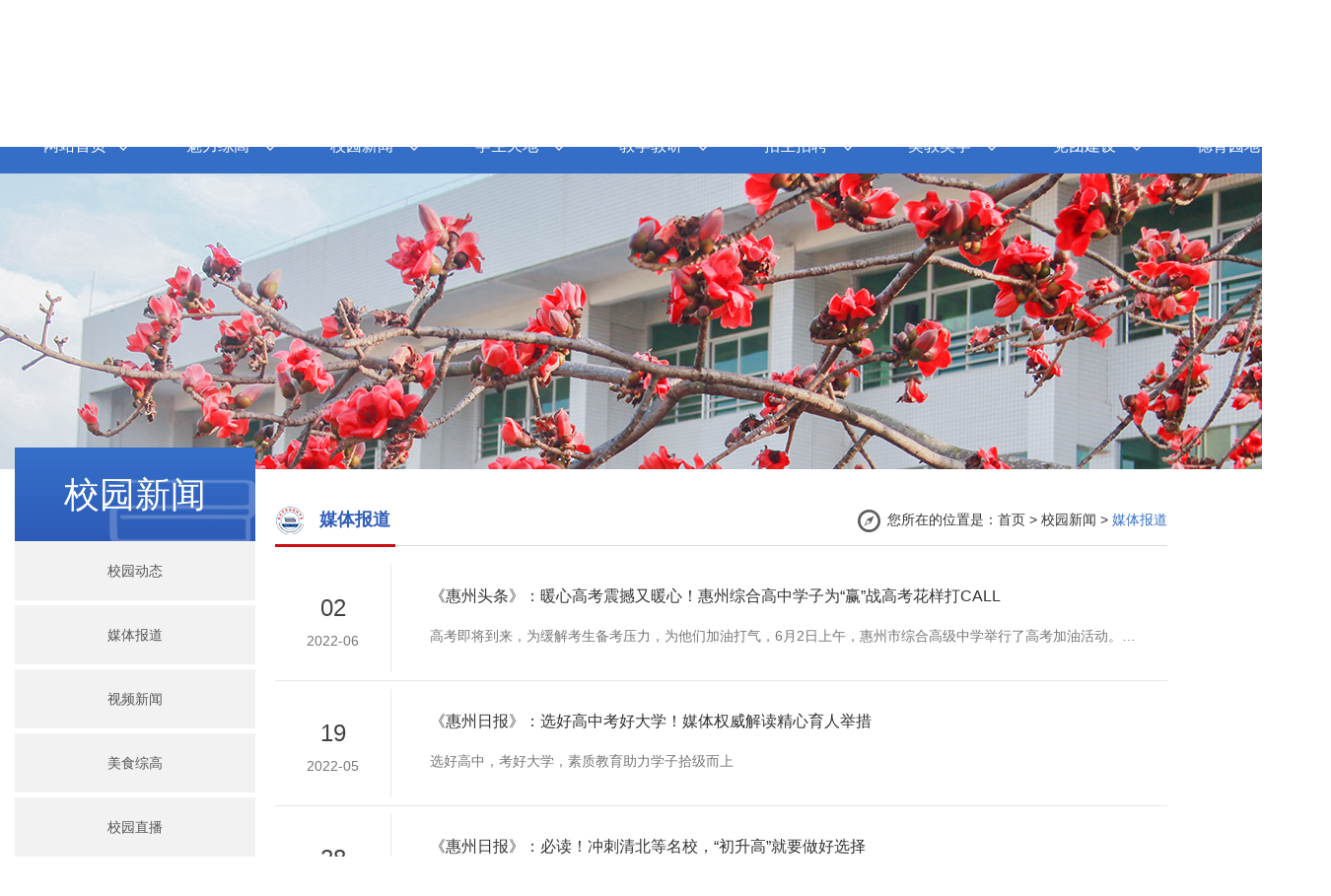

--- FILE ---
content_type: text/html; charset=utf-8
request_url: http://hzzg.net.cn/category/5?page=5
body_size: 7110
content:

<!DOCTYPE html>
<html>
<head lang="en">
    <meta charset='utf-8'>
    <title>媒体报道-惠州市综合高级中学</title>
    <link rel="stylesheet" href="/res/css/owl.carousel.css" />
    <!--图片轮播样式库-->
    <link rel="stylesheet" href="/res/css/owl.theme.default.min.css" />
    <!--图片轮播样式库-->
    <link rel="stylesheet" href="/res/css/bootstrap-paginator-dan.css" />
    <!-- 单站分页样式库-->
    <link rel="stylesheet" href="/res/css/photoswipe.css" />
    <!-- 产品详情图片放大-->
    <link rel="stylesheet" href="/res/css/default-skin.css" />
    <!-- 产品详情图片放大-->
    <link rel="stylesheet" href="/res/css/animate.css" />
    <link rel="stylesheet" href="/res/css/reset.css" />
    <link rel="stylesheet" type="text/css" href="/res/css/swiper.min.css" />
    <!--重置样式-->
    <link rel="stylesheet" href="/res/css/css.css" />
    <link rel="stylesheet" type="text/css" href="/res/css/bootstrap.css" />
    <link rel="stylesheet" type="text/css" href="/res/css/mycss.css" />
    <script src="/res/js/jquery-3.6.0.min.js"></script>
    <script src="/res/js/jquery-migrate.min_3.4.js"></script>
    <!--基本js库-->
    <script src="/res/js/owl.carousel.min.js"></script>
    <!--图片轮播-->
    <script src="/res/js/jquery.SuperSlide.2.1.1.js"></script>
    <!--pc走马灯等基本动效-->
    <script src="/res/js/bootstrap-paginator.js"></script>
    <!--分页-->
    <script src="/res/js/photoswipe.min.js"></script>
    <!--产品详情放大-->
    <script src="/res/js/photoswipe-ui-default.min.js"></script>
    <!--产品详情放大-->
    <script src="/res/js/wow.min.js"></script>
    <!--网页往下滑动效出现-->
    <script src="/res/js/function.js"></script>
    <script type="text/javascript" src="/res/js/swiper.min.js">

    </script>
    <script src="/js/uaredirect.js"></script>

        <script type="text/javascript">
	        uaredirect("/m/category/5?page=5");
        </script>

    

    
</head>


<body>

<!-- 头部header-->
<div id="header">
    <div  class="container"> 
        <!-- logo-->
        <div class="row">
            <div class="logo"> <a href="/"> <img src="/res/images/logo.png" alt=""/></a> </div>
            <div class="header-right">
                <a href="/category/27"><img src="/res/images/Quick entry-logo.png"/>
                    快捷入口
                </a>
                <a href="javascript:dotopsearch();"><span><img src="/res/images/header-search-logo.png"/><input type="text" name="" id="topsearch" value="" /></span></a>
            </div>
        </div>
    </div>
</div>
    
<script>
    function dotopsearch() {
        var val = $("#topsearch").val();
        if (val != "") {
            window.location.href = '/cn/search?q=' + val;
        }
    }
</script>





<!--pc_menu -->
<div class="pc_menu">
  <div class="container"> 
    
    <!--pc导航-->
    <ul class="menu clearfix">
        <li class="nLi">
            <h3><a href="/">网站首页<img src="/res/images/headerNav-down_02.png"></a></h3>
        </li>
            <li class="nLi">
                <h3><a href="/category/1">魅力综高 <img src="/res/images/headerNav-down_02.png"></a></h3>
                    <div class="ss">
                        <span><a href="/category/1"  class="menu_2-a-active">魅力综高</a></span>
                            <span><a href="/category/7" >学校简介</a></span>
                            <span><a href="/category/11" >学校荣誉</a></span>
                            <span><a href="/category/54" >学校领导</a></span>
                            <span><a href="/category/62" >美丽校园</a></span>
                            <span><a href="/category/63" >校报校刊</a></span>
                            <span><a href="/category/83" >校歌</a></span>
                            <span><a href="/category/55" >联系我们</a></span>
                    </div>
            </li>
            <li class="nLi">
                <h3><a href="/category/2">校园新闻 <img src="/res/images/headerNav-down_02.png"></a></h3>
                    <div class="ss">
                        <span><a href="/category/2"  class="menu_2-a-active">校园新闻</a></span>
                            <span><a href="/category/4" >校园动态</a></span>
                            <span><a href="/category/5" >媒体报道</a></span>
                            <span><a href="/category/48" >视频新闻</a></span>
                            <span><a href="/category/86" >美食综高</a></span>
                            <span><a href="/category/88" >校园直播</a></span>
                    </div>
            </li>
            <li class="nLi">
                <h3><a href="/category/3">学生天地 <img src="/res/images/headerNav-down_02.png"></a></h3>
                    <div class="ss">
                        <span><a href="/category/3"  class="menu_2-a-active">学生天地</a></span>
                            <span><a href="/category/64" >学生活动</a></span>
                            <span><a href="/category/65" >精英学子</a></span>
                            <span><a href="/category/66" >学生作品</a></span>
                            <span><a href="/category/67" >学生获奖</a></span>
                    </div>
            </li>
            <li class="nLi">
                <h3><a href="/category/49">教学教研 <img src="/res/images/headerNav-down_02.png"></a></h3>
                    <div class="ss">
                        <span><a href="/category/49"  class="menu_2-a-active">教学教研</a></span>
                            <span><a href="/category/53" >名师风采</a></span>
                            <span><a href="/category/68" >教研活动</a></span>
                            <span><a href="/category/69" >教师获奖</a></span>
                            <span><a href="/category/70" >语言文字</a></span>
                    </div>
            </li>
            <li class="nLi">
                <h3><a href="/category/24">招生招聘 <img src="/res/images/headerNav-down_02.png"></a></h3>
                    <div class="ss">
                        <span><a href="/category/24"  class="menu_2-a-active">招生招聘</a></span>
                            <span><a href="/category/27" >招生简章</a></span>
                            <span><a href="/category/71" >招聘启事</a></span>
                            <span><a href="/category/77" >留学资讯</a></span>
                    </div>
            </li>
            <li class="nLi">
                <h3><a href="/category/85">奖教奖学 <img src="/res/images/headerNav-down_02.png"></a></h3>
            </li>
            <li class="nLi">
                <h3><a href="/category/50">党团建设 <img src="/res/images/headerNav-down_02.png"></a></h3>
                    <div class="ss">
                        <span><a href="/category/50"  class="menu_2-a-active">党团建设</a></span>
                            <span><a href="/category/72" >党务公开</a></span>
                            <span><a href="/category/73" >团委工作</a></span>
                    </div>
            </li>
            <li class="nLi">
                <h3><a href="/category/78">德育园地 <img src="/res/images/headerNav-down_02.png"></a></h3>
                    <div class="ss">
                        <span><a href="/category/78"  class="menu_2-a-active">德育园地</a></span>
                            <span><a href="/category/87" >家校共育</a></span>
                            <span><a href="/category/89" >平安校园</a></span>
                            <span><a href="/category/90" >心理健康</a></span>
                    </div>
            </li>

    </ul>
  </div>
</div>


<!--banner大图-->
<div id="banner">
    <div>
        <a class="item" style="background-image: url(/upload/image/20200320/20200320084912_4635.jpg);"></a>
        
    </div>
</div>



<div class="content">
    <div class="container clearfix">
        


<div class="_aside ">
    <h2>
            <span>校园新闻</span>
    </h2>
    <ul class="sidemenu">
                <li class="sub1"><a href="/category/4" class="sub1_a sl"><span>校园动态</span> <img src="/res/images/leftNavLogo.png"/></a></li>
                <li class="sub1"><a href="/category/5" class="sub1_a sl"><span>媒体报道</span> <img src="/res/images/leftNavLogo.png"/></a></li>
                <li class="sub1"><a href="/category/48" class="sub1_a sl"><span>视频新闻</span> <img src="/res/images/leftNavLogo.png"/></a></li>
                <li class="sub1"><a href="/category/86" class="sub1_a sl"><span>美食综高</span> <img src="/res/images/leftNavLogo.png"/></a></li>
                <li class="sub1"><a href="/category/88" class="sub1_a sl"><span>校园直播</span> <img src="/res/images/leftNavLogo.png"/></a></li>
    </ul>
    <div class="leftNav-pic">
        <img src="/res/images/left_02.png"/>
    </div>
</div>


<div class=" main">
<div class="crumb">
<div>
    <img src="/res/images/brand-logo.png" />媒体报道
</div>
<span>


                    <img src="/res/images/brande.png">您所在的位置是：首页 &gt; 校园新闻 &gt; <i>媒体报道</i>  </span>
            </div>
            <div class="article">
                
<div class="news">
    <div class="news-main">
            <div class="news-single">
                <a href="/show/2558?cid=5">
                    <div class="news-single-time">
                        <h4>02</h4>
                        <p>2022-06</p>
                    </div>
                    <div class="news-single-text">
                        <h5>《惠州头条》：暖心高考震撼又暖心！惠州综合高中学子为“赢”战高考花样打CALL</h5>
                        <p>高考即将到来，为缓解考生备考压力，为他们加油打气，6月2日上午，惠州市综合高级中学举行了高考加油活动。…</p>
                    </div>
                </a>

            </div>
            <div class="news-single">
                <a href="/show/2545?cid=5">
                    <div class="news-single-time">
                        <h4>19</h4>
                        <p>2022-05</p>
                    </div>
                    <div class="news-single-text">
                        <h5>《惠州日报》：选好高中考好大学！媒体权威解读精心育人举措</h5>
                        <p>选好高中，考好大学，素质教育助力学子拾级而上</p>
                    </div>
                </a>

            </div>
            <div class="news-single">
                <a href="/show/2570?cid=5">
                    <div class="news-single-time">
                        <h4>28</h4>
                        <p>2022-04</p>
                    </div>
                    <div class="news-single-text">
                        <h5>《惠州日报》：必读！冲刺清北等名校，“初升高”就要做好选择</h5>
                        <p>清北两所国内顶尖学府陆续，发布2021级新生构成大数据。数据显示，通过高考普通批和提前批入学的，学生总占…</p>
                    </div>
                </a>

            </div>
            <div class="news-single">
                <a href="/show/2569?cid=5">
                    <div class="news-single-time">
                        <h4>07</h4>
                        <p>2021-09</p>
                    </div>
                    <div class="news-single-text">
                        <h5>《惠州日报》：高质量发展成就“您身边的好学校”</h5>
                        <p>一所高质量的学校应该是什么样子？令家长满意的教育应当怎样来办？尽管时代发展瞬息万变，惠州市综合高级中…</p>
                    </div>
                </a>

            </div>
            <div class="news-single">
                <a href="/show/2376?cid=5">
                    <div class="news-single-time">
                        <h4>01</h4>
                        <p>2021-07</p>
                    </div>
                    <div class="news-single-text">
                        <h5>《惠州日报》：整版报道我校党史学习教育工作</h5>
                        <p>自中央决定开展党史学习教育以来，我校高度重视，迅速行动，把握步骤，积极开展丰富多彩的配合活动，有力推…</p>
                    </div>
                </a>

            </div>
            <div class="news-single">
                <a href="/show/2361?cid=5">
                    <div class="news-single-time">
                        <h4>14</h4>
                        <p>2021-06</p>
                    </div>
                    <div class="news-single-text">
                        <h5>《东江时报·惠生活周刊》杨倩怡：登上央媒高考海报的女孩</h5>
                        <p>6月7日，高考首日，一大早，人民日报官方微信和微博同步以《高考，今天“上映”！加油，少年的你！》为题推…</p>
                    </div>
                </a>

            </div>
            <div class="news-single">
                <a href="/show/2355?cid=5">
                    <div class="news-single-time">
                        <h4>31</h4>
                        <p>2021-05</p>
                    </div>
                    <div class="news-single-text">
                        <h5>《惠州日报》：解读我校小学部办学亮点</h5>
                        <p>我校开设小学部的消息传开，渴求优质教育的家长奔走相告。引来权威媒体《惠州日报》的专题报道：小学部有哪…</p>
                    </div>
                </a>

            </div>
            <div class="news-single">
                <a href="/show/2345?cid=5">
                    <div class="news-single-time">
                        <h4>17</h4>
                        <p>2021-05</p>
                    </div>
                    <div class="news-single-text">
                        <h5>《惠州日报》：华志班 名师领航 </h5>
                        <p>华志班：名师领航志在清北致力以学优教，培养学生有思想会学习学霸们每天都在忙什么？他们是如何百尺竿头更…</p>
                    </div>
                </a>

            </div>
            <div class="news-single">
                <a href="/show/2344?cid=5">
                    <div class="news-single-time">
                        <h4>17</h4>
                        <p>2021-05</p>
                    </div>
                    <div class="news-single-text">
                        <h5>《惠州日报》：软硬件再升级，学生吃好住好生活好</h5>
                        <p>软件硬件再升级让学生吃得好、住得好、生活好让学生不仅学得好，还要吃得好、住得好，是惠州综合高中硬件不…</p>
                    </div>
                </a>

            </div>
            <div class="news-single">
                <a href="/show/2343?cid=5">
                    <div class="news-single-time">
                        <h4>17</h4>
                        <p>2021-05</p>
                    </div>
                    <div class="news-single-text">
                        <h5>《惠州日报》：您身边的好学校，为什么说她好？</h5>
                        <p>您身边的好学校，为什么说她好？记者走进惠州综合高中，解码超强培养能力“第一次以家长的身份和孩子们一起…</p>
                    </div>
                </a>

            </div>
            <div class="news-single">
                <a href="/show/2214?cid=5">
                    <div class="news-single-time">
                        <h4>20</h4>
                        <p>2020-11</p>
                    </div>
                    <div class="news-single-text">
                        <h5>《南方都市报》：致敬抗疫者！惠州综合高中组织师生参观惠州抗疫主题展</h5>
                        <p>编者按为了传承和弘扬伟大的抗疫精神，进一步增强师生的责任感和使命感，前不久，我校校长戴立波、党支部书…</p>
                    </div>
                </a>

            </div>
            <div class="news-single">
                <a href="/show/2181?cid=5">
                    <div class="news-single-time">
                        <h4>29</h4>
                        <p>2020-09</p>
                    </div>
                    <div class="news-single-text">
                        <h5>《惠州头条》：壮观“中国心”！惠州综合高中举行向国旗敬礼活动唱响爱国情</h5>
                        <p>      “我们祝福你的生日，我的中国……”音乐落下，同学们以运动场为背景，以身体摆出了“爱中国”的图案…</p>
                    </div>
                </a>

            </div>
    </div>

    <div class="page_box">
        <span>第5页/共5页</span><ul class='pagination'><li><a href='/category/5?page=1'>首页</a></li><li><a href='/category/5?page=4'>上一页</a></li><li><a href='/category/5?page=1'>1</a></li><li><a href='/category/5?page=2'>2</a></li><li><a href='/category/5?page=3'>3</a></li><li><a href='/category/5?page=4'>4</a></li><li class='active'><a href='javascript:;'>5</a></li><li><a href='/category/5?page=6'>6</a></li><li><a href='/category/5?page=7'>7</a></li><li><a href='/category/5?page=8'>8</a></li><li><a href='javascript:;'>..</a></li><li><a href='/category/5?page=14'>14</a></li><li><a href='/category/5?page=6'>下一页</a></li><li><a href='/category/5?page=14'>尾页</a></li></ul>第<select name='' onchange='window.location=this.value;'><option value='/category/5?page=1' >1</option><option value='/category/5?page=2' >2</option><option value='/category/5?page=3' >3</option><option value='/category/5?page=4' >4</option><option value='/category/5?page=5' selected>5</option><option value='/category/5?page=6' >6</option><option value='/category/5?page=7' >7</option><option value='/category/5?page=8' >8</option><option value='/category/5?page=9' >9</option><option value='/category/5?page=10' >10</option><option value='/category/5?page=11' >11</option><option value='/category/5?page=12' >12</option><option value='/category/5?page=13' >13</option><option value='/category/5?page=14' >14</option> </select>页
    </div>
</div>



<!--<div class="pagination_box hidden-xs"><span>第5页/共5页</span><ul class='pagination'><li><a href='/category/5?page=1'>首页</a></li><li><a href='/category/5?page=4'>上一页</a></li><li><a href='/category/5?page=1'>1</a></li><li><a href='/category/5?page=2'>2</a></li><li><a href='/category/5?page=3'>3</a></li><li><a href='/category/5?page=4'>4</a></li><li class='active'><a href='javascript:;'>5</a></li><li><a href='/category/5?page=6'>6</a></li><li><a href='/category/5?page=7'>7</a></li><li><a href='/category/5?page=8'>8</a></li><li><a href='javascript:;'>..</a></li><li><a href='/category/5?page=14'>14</a></li><li><a href='/category/5?page=6'>下一页</a></li><li><a href='/category/5?page=14'>尾页</a></li></ul>第<select name='' onchange='window.location=this.value;'><option value='/category/5?page=1' >1</option><option value='/category/5?page=2' >2</option><option value='/category/5?page=3' >3</option><option value='/category/5?page=4' >4</option><option value='/category/5?page=5' selected>5</option><option value='/category/5?page=6' >6</option><option value='/category/5?page=7' >7</option><option value='/category/5?page=8' >8</option><option value='/category/5?page=9' >9</option><option value='/category/5?page=10' >10</option><option value='/category/5?page=11' >11</option><option value='/category/5?page=12' >12</option><option value='/category/5?page=13' >13</option><option value='/category/5?page=14' >14</option> </select>页</div>
<div class="pagination_box visible-xs"><ul class='pagination'><li><a href='/category/5?page=4'>上一页</a></li><li class='active'><span>5/14</span></li><li><a href='/category/5?page=6'>下一页</a></li></ul></div>-->


            </div>
        </div>
    </div>
</div>




<!-- footer-->
<div id="footer">
    <div class="footer-top">
        <div class="container">
            <div class="row">
                <div class="" style="width:12.5%">
                    <ul>
                        <li>魅力综高</li>
                            <li><a href="/category/7">学校简介</a></li>
                            <li><a href="/category/11">学校荣誉</a></li>
                            <li><a href="/category/54">学校领导</a></li>
                            <li><a href="/category/62">美丽校园</a></li>
                            <li><a href="/category/63">校报校刊</a></li>
                            <li><a href="/category/83">校歌</a></li>
                            <li><a href="/category/55">联系我们</a></li>
                    </ul>
                </div>
                <div class="" style="width:12.5%">
                    <ul>
                        <li>校园新闻</li>
                            <li><a href="/category/4">校园动态</a></li>
                            <li><a href="/category/5">媒体报道</a></li>
                            <li><a href="/category/48">视频新闻</a></li>
                            <li><a href="/category/86">美食综高</a></li>
                            <li><a href="/category/88">校园直播</a></li>
                    </ul>
                </div>
                <div class="" style="width:12.5%">
                    <ul>
                        <li>学生天地</li>
                            <li><a href="/category/64">学生活动</a></li>
                            <li><a href="/category/65">精英学子</a></li>
                            <li><a href="/category/66">学生作品</a></li>
                            <li><a href="/category/67">学生获奖</a></li>
                    </ul>
                </div>
                <div class="" style="width:12.5%">
                    <ul>
                        <li>教学教研</li>
                            <li><a href="/category/53">名师风采</a></li>
                            <li><a href="/category/68">教研活动</a></li>
                            <li><a href="/category/69">教师获奖</a></li>
                            <li><a href="/category/70">语言文字</a></li>
                    </ul>
                </div>
                <div class="" style="width:12.5%">
                    <ul>
                        <li>招生招聘</li>
                            <li><a href="/category/27">招生简章</a></li>
                            <li><a href="/category/71">招聘启事</a></li>
                            <li><a href="/category/77">留学资讯</a></li>
                    </ul>
                </div>
                <div class="" style="width:12.5%">
                    <ul>
                        <li>党团建设</li>
                            <li><a href="/category/72">党务公开</a></li>
                            <li><a href="/category/73">团委工作</a></li>
                    </ul>
                </div>
                <div class="" style="width:12.5%">
                    <ul>
                        <li>德育园地</li>
                            <li><a href="/category/87">家校共育</a></li>
                            <li><a href="/category/89">平安校园</a></li>
                            <li><a href="/category/90">心理健康</a></li>
                    </ul>
                </div>
<div class="" style="width:12.5%;padding:0 8px;text-align: center;">
                    <img src="/res/images/erwei_xx.jpg"/>
                    <p>关注我的视频号</p>
                </div>
                <div class="" style="width:12.5%;padding:0 8px">
                    <img src="/upload/image/20201221/20201221141659_3468.jpg"/>
                    <p>扫一扫加关注</p>
                </div>
            </div>
        </div>
    </div>
    <div class="copyright">
        <div class="container">

            <p class="copyright_con">Copyright  &copy;2019 惠州市综合高级中学 版权所有 网备案号：<a href="https://beian.miit.gov.cn/" target="_blank"> 粤ICP备10017427号</a>
公安备案：<a href="http://www.beian.gov.cn" target="_blank" ><img src="/ghs.png" ></a>
<br>
                技术支持：<a href="http://www.ydbaidu.net/" target="_blank">惠州易瑞通网络科技有限公司</a>&emsp;  </p>
        </div>
    </div>
</div>

</body>
</html>








--- FILE ---
content_type: text/css
request_url: http://hzzg.net.cn/res/css/reset.css
body_size: 569
content:
/*common css*/
body,h1,h2,h3,h4,h5,h6,hr,p,blockquote,dl,dt,dd,ul,ol,li,pre,form,input,textarea,div,tr,td,p{margin:0;padding:0; list-style:none;}
body{ position:relative;font-family:"microsoft yahei", Arial, Helvetica, sans-serif; font-size:14px;}
a{ color:#333; text-decoration:none}
table{border-collapse:collapse;border-spacing:0;}
img{ border:none;max-width: 100%;}
.C{ clear:both}
.clearfix:after { content:'\20'; display:block; height:0; clear:both; }
.clearfix { *zoom:1;}
.left{float:left}
.right{ float:right}

* {
  -webkit-box-sizing: border-box;
     -moz-box-sizing: border-box;
          box-sizing: border-box;
}
*:before,
*:after {
  -webkit-box-sizing: border-box;
     -moz-box-sizing: border-box;
          box-sizing: border-box;
}


--- FILE ---
content_type: text/css
request_url: http://hzzg.net.cn/res/css/css.css
body_size: 2173
content:
a:hover {text-decoration: none;}
a {transition: all .4s;-webkit-transition: all .4s;-moz-transition: all .4s;}

.container {width: 1200px;margin: 0 auto;}

/*头部样式*/
#header {padding: 18px 0px;}
#header .logo {width:60%;}
.pc_menu .menu .nLi {float: left;width: 11.1%;}
.pc_menu .menu .nLi h3 {padding: 30px 0 20px;}

.pc_menu .menu .nLi h3 a {display: block;text-align: center;color: #181818;line-height: 56px;color: white;font-size: 16px;text-decoration: none;}
.pc_menu .menu .nLi .menu_2 {display: none;float: left;top: 176px;z-index: 10;left: 0px;padding-left: 30px;}
.pc_menu .menu .nLi .menu_2 li {
margin-bottom: 20px;}
.pc_menu .menu .nLi .menu_2 li a {display: block;color: #325bba;line-height:20px;text-overflow: ellipsis;overflow: hidden;white-space: nowrap;font-size: 14px;text-decoration: none;position: relative;transition: all 1s;padding: 0px 20px;}

/*大图样式*/
#banner {position: relative; overflow: hidden;}
#banner .owl-theme .owl-controls .owl-dots {position: absolute;bottom: 2%;width: 100%;}/*大图下方点点的位置*/
#banner .owl-theme .owl-controls .owl-nav .owl-prev,#banner .owl-theme .owl-controls .owl-nav .owl-next{ position:absolute; bottom:50%;max-width:5%; padding:10px 5px}/*箭头的设置*/
#banner .owl-theme .owl-controls .owl-nav .owl-prev img,#banner .owl-theme .owl-controls .owl-nav .owl-next img{ max-width:80%}
#banner .owl-theme .owl-controls .owl-nav .owl-prev{ left:5%;}
#banner .owl-theme .owl-controls .owl-nav .owl-next{ right:5%;}
#banner #owl-demo a.item { display:block; background-position:top center; background-repeat:no-repeat;height: 100%;width: 100%; background-size:auto 100%}
#owl-demo,#owl-demo .owl-wrapper-outer,#owl-demo .owl-wrapper,#owl-demo .owl-item,#banner {height: 300px;}/*大图记得修改高度*/
#banner a{height: 300px; display:block; background-repeat:no-repeat; background-size:auto 100%; background-position:center}


/*底部样式*/
#footer .friendship {margin: 20px 0;}
#footer .friendship h4 {}
#footer .friendship  a {padding: 0 30px;}

#footer .copyright {background: #325bba;text-align: center;}
#footer .copyright .pc_footer_nav {display: inline-block;margin: 15px 0;}
#footer .copyright .pc_footer_nav li {float: left;}
#footer .copyright .pc_footer_nav li a {display: block;padding: 0 10px;color: #ffffff;}
#footer .copyright .copyright_con {color: #fff;padding: 25px 15px;font-size: 15px;}
#footer .copyright .copyright_con a{ color:#fff}



/*内页样式*/
.main {
    width: 1030px;
    margin-left: 38px;
    float: left;
}
/*pc侧边栏分类样式*/
._aside {
    padding-right: 0;
    width: 244px;
    float: left;
    position: relative;
    z-index: 10;
    margin-top: -22px;
    padding-bottom: 30px;
}
._aside > h2 {background-image: url(../images/about_03.jpg);background-position: top;background-size: cover;background-repeat: no-repeat;line-height: 95px;font-size: 36px;text-align: center;color: white;}
/*一级的样式*/
._aside ul.sidemenu > li.sub1 ul {display: none;}
._aside ul.sidemenu > li.sub1 > a.sub1_a {display: block;text-overflow: ellipsis;overflow: hidden;white-space: nowrap;text-align: center;background-color: #f2f2f2;}
._aside ul.sidemenu > li.current > a.sub1_a,._aside ul.sidemenu > li:hover > a.sub1_a {color: #ff0000;}
/*二级的样式*/
._aside ul.sidemenu > li.sub1 > ul > li.sub2 > a.sub2_a {display: block;text-overflow: ellipsis;overflow: hidden;white-space: nowrap;}
._aside ul.sidemenu > li.sub1 > ul > li.sub2.current > a.sub2_a,._aside ul.sidemenu > li.sub1 > ul > li.sub2:hover  > a.sub2_a{color: #ff0000;}
/*三级的样式*/
._aside ul.sidemenu > li.sub1 > ul > li.sub2 > ul > li.sub3 > a.sub3_a {display: block;text-overflow: ellipsis;overflow: hidden;white-space: nowrap;}
._aside ul.sidemenu > li.sub1 > ul > li.sub2 > ul > li.sub3.current > a.sub3_a,._aside ul.sidemenu > li.sub1 > ul > li.sub2 > ul > li.sub3:hover > a.sub3_a{}



/*新闻详情页样式，若不需要请删除*/
.news_detail .title {padding-bottom: 10px;border-bottom: dashed 1px #aaa;text-align: center;}
.news_detail .title h3 {font-size:16px;font-weight: bold;text-align: center;margin-bottom: 5px;line-height:35px}
.news_detail .title .box {display: inline-block;text-align: center;}
.news_detail .title .box img {width: 15px;height: 15px;display: inline-block;margin: 0 5px;vertical-align: middle;}
.news_detail .title .box div {margin-right: 5px;}
.news_detail .title .box .time {float: left;text-align: center;font-size: 12px;color: #444444;}
.news_detail .title .box .eye {float: left;text-align: center;font-size: 12px;color: #444444;}
.news_detail .title .box .back {float: left;font-size: 12px;color: #444444;}
/*.news_detail .news_detail_content {margin-top: 15px;}
.news_detail .pageTurning {margin-top: 15px;}
.news_detail .pageTurning .prevs,
.news_detail .pageTurning .nexts {background: #f2f2f2;line-height:250%;padding:0 10px;}
.news_detail .pageTurning .prevs a,
.news_detail .pageTurning .nexts a{
	color: #444444;
}
.news_detail .pageTurning .prevs {margin-bottom: 5px;}*/
.news_detail_content {margin-top: 15px;}
.pageTurning {margin-top: 15px;}
.pageTurning .prevs,
.pageTurning .nexts {background: #f2f2f2;line-height:250%;padding:0 10px;}
.pageTurning .prevs a,
.pageTurning .nexts a{
	color: #444444;
}
.pageTurning .prevs {margin-bottom: 5px;}


/*产品详情页样式，若不需要请删除*/
.product_detail .title {padding-bottom: 10px;border-bottom: dashed 1px #aaa;text-align: center;}
.product_detail .title h3 {font-size:120%;font-weight: bold;text-align: center;margin-bottom: 5px;line-height:35px;}
.product_detail .title .box {display: inline-block;text-align: center;}
.product_detail .title .box img {width: 15px;height: 15px;display: inline-block;margin: 0 5px;vertical-align: middle;}
.product_detail .title .box .back {float: left;}
.product_detail .product_detail_images {padding-top: 15px;text-align: center;position: relative;}
.product_detail .product_detail_images .product_detail_btn2 {position: absolute;right: 2%;top: 48%;background:url(../images/global/rgb0.3.png);z-index: 100;font-size:0;}
.product_detail .product_detail_images .product_detail_btn1 {position: absolute;left: 2%;top: 48%;background:url(../images/global/rgb0.3.png);z-index: 100;font-size:0}
.product_detail .product_detail_images .product_detail_btn1 a img,.product_detail .product_detail_images .product_detail_btn2 a img{  margin: 10px 5px;}
.product_detail .product_detail_images .owl-carousel .owl-item img {width:auto;  margin: auto;cursor: pointer;max-width:100%;}
.product_detail .product_detail_images .owl-theme .owl-controls {position: absolute;bottom: 2%;width: 100%;}
.product_detail .product_detail_images .product_detail_img {width: 80%;margin: 0 auto;}
.product_detail .product_detail_content {margin-top: 20px;margin-bottom: 20px;}
.product_detail .pageTurning {margin-top: 15px;}
.product_detail .pageTurning .prevs,
.product_detail .pageTurning .nexts {background: #ddd;line-height:250%;padding:0 10px;}
.product_detail .pageTurning .prevs {margin-bottom: 5px;}
 .pswp__bg{ background:url(../images/global/rgb0.8.png)}



--- FILE ---
content_type: text/css
request_url: http://hzzg.net.cn/res/css/mycss.css
body_size: 6208
content:
ul,
ol,
h3,
p,
h1,
.h1,
h2,
.h2,
h3,
.h3,
h5,
.h5,
label {
	margin: 0px;
}
.social-det-title{
	text-align: center;
	font-weight: bold;
	font-size: 20px;
}
iframe{
	width: 100%;
	aspect-ratio: 16/9; /* �����֧�ֶȽϸ�ʱ���� */
}
#header>.container>.row:after {
	content: '';
	display: block;
	clear: both;
}

.logo {
	float: left;
}

.header-right {
	float: right;
	margin-top: 15px;
}

.header-right>a {
	display: inline-block;
	vertical-align: middle;
}

.header-right>a>span {
	display: block;
	width: 43px;
	height: 43px;
	background-color: #2e5bb6;
	border-radius: 50%;
	transition: all 1s;
	margin-left: 20px;
	position: relative;
}

.header-right>a>span>input {
	width: 0px;
	transition: all 1s;
	position: absolute;
	display: none;
	top: 20%;
}

.header-right>a>span:hover {
	width: 219px;
	border-radius: 5px;
}

.header-right>a>span:hover input {
	display: inline-block;
	width: 168px;
}

.pc_menu {
	background-color: #356ec7;
}

.pc_menu .menu .nLi h3 {
	padding: 0px;
	margin: 0px;
}

.pc_menu .menu .nLi h3 a>img {
	margin-left: 10px;
}

.menu_2 {}

.pc_menu .menu .nLi .menu_2 span a {
	position: relative;
}

.ss {
	position: absolute;
	left: 0px;
	top: 176px;
	z-index: 888;
	width: 100%;
	padding: 20px 330px;
	display: none;
	background-color: rgba(255, 255, 255, .5);
}

.nLi:hover .ss {
	display: block;
}

.ss:after {
	content: '';
	display: block;
	clear: both;
}
.owl-nav{
	display: none!important;
}
.menu_2:after {
	content: '';
	clear: both;
	display: block;
}

.pc_menu .menu .nLi .menu_2 span a:after {
	content: '';
	position: absolute;
	left: -15px;
	top: 27%;
	width: 10px;
	height: 10px;
	background-image: url(../images/menu_2-left.png);
	background-repeat: no-repeat;
	background-position: center;
	transition: all 1s;
}

.pc_menu .menu .nLi .menu_2 span .a_active {
	font-size: 16px;
	font-weight: bold;
	color: #333333;
}

.index-section3-pic-all>div {
	display: none;
}

.index-section3-pic-all>div:first-child {
	display: block;
}


.pc_menu .menu .nLi .menu_2 span a:hover {
	font-size: 16px;
	font-weight: bold;
	color: #333333;
}

.menu_2-a-active {
	font-size: 16px;
	font-weight: bold;
	color: #333333;
}

.pc_menu .menu .nLi .menu_2 span .a_active:after {
	background-image: none;
	height: 10px;
	width: 3px;
	background-color: #325bba;
}

.pc_menu .menu .nLi .menu_2 span a:hover:after {
	background-image: none;
	height: 10px;
	width: 3px;
	background-color: #325bba;
}

.menu_2-a-active:after {
	background-image: none;
	height: 10px;
	width: 3px!important;
	background-color: #325bba;
}

.menu_3>li>a {
	font-size: 14px;
	color: #325bba;
	position: relative;
}

.menu_3 {
	display: none;
	position: absolute;
	top: 0px;
	left: 100%;
}

.pc_menu .menu .nLi .menu_3 li a:after {
	left: 8%;
}

.pc_menu .menu .nLi .menu_2 span:hover .menu_3 {
	display: block;
}

.menu_2>span {
	display: block;
	width: 100px;
	margin-bottom: 8px;
}

..menu_2>span>a {
	position: relative;
}

.index-content {
	padding: 48px 0px 35px 0px;
	background-color: #daeaff;
}

.index-content>.container>.row>.index-section1:after {
	content: '';
	display: block;
	clear: both;
}

.index-section1 {
	margin-bottom: 35px;
}

.index-section1-news-main-title>h3 {
	color: #db2518;
	padding-left: 81px;

	font-weight: bold;
	background-color: white;
}

.index-section1-news-main-title>h3>a {
	color: #db2518;
	font-weight: bold;
	line-height: 52px;
	font-size: 20px;
		overflow:hidden; 
text-overflow:ellipsis; 
white-space:nowrap;
display: block;
}

.index-section1-news-title {
	position: absolute;
	width: 82px;
	height: 85px;
	background-image: url(../images/news-title.png);
	background-position: center;
	background-repeat: no-repeat;
	background-size: auto 100%;
	left: 15px;
	top: 0px;
}

.index-section1-news-main-text {
	padding: 20px 23px 10px 23px;
	background-color: #eff6ff;
}

.index-section1-news-main-text>p {
	margin-bottom: 25px;
}

.index-section1-news-main-text>p>a {
	display: block;
	color: #4c4c4c;
	font-size: 14px;
	line-height: 25px;
	overflow: hidden;
	text-indent: 30px;
	height: 75px;
}
.index-section1-news-main-announcement-title a{
		color: #db2518;
}
.index-section1-news-main-announcement-title h3 {
	font-size: 18px;
	font-weight: bold;
	color: #db2518;
	position: relative;
}

.index-section1-news-main-announcement-title h3:after {
	content: '';
	position: absolute;
	width: 13px;
	height: 13px;
	border-radius: 50%;
	border: 4px solid #db2518;
	left: -25px;
	;
	top: 10%;
}

.index-section1-news-main-announcement-title {
	margin-bottom: 15px;
	padding-left: 25px;
}

.index-section1-news-main-announcement-main>ul>li>a {
	font-size: 14px;
	line-height: 15px;
	color: #2b2b2b;
	display: inline-block;
	max-width: 72%;
	text-decoration: none;
	white-space: nowrap;
	overflow: hidden;
	text-overflow: ellipsis;
}

.index-section1-news-main-announcement-main>ul>li {
	padding-bottom: 7px;
	border-bottom: 1px dashed #e3e5e8;
	margin-bottom: 5px;
	position: relative;
	padding-left: 25px;
}

.index-section1-news-main-announcement-main>ul>li:after {
	content: '';
	position: absolute;
	width: 5px;
	height: 5px;
	border: 1px solid #0062b1;
	border-radius: 50%;
	left: 4px;
	top: 20%;
}

.index-section1-news-main-announcement-main>ul>li>span {
	float: right;
	font-size: 14px;
	color: #a8a8a8;
}

.index-section1-quick-entry-title {
	background-color: white;
	padding: 0px 18px;
}

.index-section1-quick-entry-title>h3 {
	color: #db2518;
	font-weight: bold;
	background-color: white;
	line-height: 52px;
	font-size: 20px;
	display: inline-block;
	vertical-align: middle;
}

.index-section1-quick-entry-main>ul>li {
	background-color: white;
	margin-bottom: 20px;
	border: 1px solid #edecec;
	display: inline-block;
	width: 100%;
}

.index-section1-quick-entry-main>ul>li>a {
	font-size: 16px;
	line-height: 44px;
	display: block;
	color: #db2518;
	padding: 0px 22px;
}

.index-section1-quick-entry-main>ul>li>a>img {
	margin-right: 15px;
}

.index-section1-quick-entry-main {
	padding: 30px 20px 16px 20px;
	background-color: #eff6ff;
}

.index-section1-quick-entry-main>ul>li:nth-child(4) {
	width: 130px;
	margin-right: 25px;
	text-align: center;
}

.index-section1-quick-entry-main>ul>li:nth-child(5) {
	width: 130px;
	text-align: center;
}

.index-section2:after {
	content: '';
	display: block;
	clear: both;
}

.index-section2-title>span:first-child {
	width: 23px;
	height: 23px;
	background-color: #2e5bb8;
	color: white;
	display: inline-block;
	line-height: 23px;
	text-align: center;
	margin-right: 10px;
	border-radius: 3px;
	font-size: 16px;
}

.index-section2-title>span:nth-child(2) {
	font-size: 18px;
	font-weight: bold;
	color: #db2518;
	vertical-align: middle;
}

.index-section2-title>a, .index-section1-news-main-announcement-title h3 span {
	float: right;
	font-size: 14px;
	margin-top: 5px;
	color: #db2518;
	font-weight: normal;
}

.index-section2-title>a {
	float: right;
	font-size: 14px;
	margin-top: 5px;
	color: #db2518;
}

.index-section2-title {
	background-color: white;
	padding: 13px 17px;
}

.index-section2-main-text>ul {
	background-color: #eff6ff;
	padding: 28px 40px 1px 40px;
	/*max-height: 497px;*/
	overflow: hidden;
	height: 308px;
}

.index-section2-main-text>ul>li {
	margin-bottom: 14px;
	position: relative;
}

.index-section2-main-text>ul>li:after {
	content: '';
	position: absolute;
	width: 3px;
	height: 3px;
	border-radius: 50%;
	background-color: #2b2b2b;
	left: -17px;
	top: 34%;
}

.index-section2-main-text>ul>li>a {
	font-size: 14px;
	color: #2b2b2b;
	display: inline-block;
	white-space: nowrap;
	overflow: hidden;
	text-overflow: ellipsis;
	width: 100%;
}

.index-section2-main-pic {
	background-color: #eff6ff;
	padding: 30px 20px 8px 20px;
}

.index-section2-main-pic>div {
	/*margin-bottom: 36px;
	max-height: 200px;*/
}

.index-section2-main-pic>div>a {
	display: block;
	border-radius: 5px;
	overflow: hidden;
	text-align: center;
	position: relative;
}

.index-section2-main-pic>div>a>p {
	/*position: absolute;*/
	line-height: 60px;
	font-size: 14px;
	color: #333;
	/*background-color: rgba(0, 0, 0, 0.5);
	bottom: 0px;*/
	width: 100%;
	text-align: center;
}

.index-section2-main-pic>div>a>img {
	max-height: 200px;
}

.index-section2 {
	margin-bottom: 35px;
}

.index-section-title {
	background-color: white;
	padding-right: 20px;
}

.index-section-title>ul>li {
	display: inline-block;
	padding: 0px 25px;
}

.index-section-title>ul>li>a {
	font-size: 18px;
	font-weight: bold;
	color: #db2518;
	line-height: 50px;
	position: relative;
	display: block;
}

.index-section-title>ul {
	display: inline-block;
}

.index-section-title>ul>li>a:after {
	content: '';
	position: absolute;
	width: 1px;
	height: 35px;
	background-color: #eae9ea;
	right: -25px;
	top: 15%;
}
.index-section-titlea{
	float: right;
	margin-top: 15px;
}
.index-section-titlea>a {
display: none;
	font-size: 14px;
	color: #db2518;
	
}
.index-section-titlea>a:first-child{
	display: block;
}

.index-section3-pic:after {
	content: '';
	display: block;
	clear: both;
}

.index-section3-pic {
	padding: 32px 22px 40px 22px;
	background-color: #eff6ff;
}

.index-section3-pic>div {
	width: 20%;
	padding: 0px 6px;
	float: left;
}
.index-section3-pic-all>div:nth-child(2)>div{
	width: 12.5%;
}
.index-section3-pic-all>div:nth-child(5)>div{
	width: 12.5%;
}

.index-section3-pic>div>a {
	display: block;
	text-align: center;
}

.index-section3-pic>div>a>img {
	max-width: 100%;
	height: 166px;
}

.footer-top>.container>.row:after {
	content: '';
	display: block;
	clear: both;
}

.footer-top {
	background-color: #356ec7;
	padding: 40px 0px 25px 0px;
}

.footer-top>.container>.row>div>ul>li {
	font-size: 16px;
	color: white;
	margin-bottom: 15px;
}

.footer-top>.container>.row>div>ul>li:first-child {
	padding: 0px;
	font-weight: bold;
}

.footer-top>.container>.row>div {
	float: left;
	width: 15%;
}

.footer-top a {
	color: white;
	position: relative;
	font-size: 14px;
}

.footer-top>.container>.row>div:last-child {
	width: 10%;
	text-align: center;
}

.footer-top>.container>.row>div>p {
	font-size: 16px;
	color: white;
	margin-top: 10px;
}

.crumb>div {
	display: inline-block;
	font-size: 18px;
	color: #2f5dba;
	font-weight: bold;
	position: relative;
}

.crumb>div:after {
	content: '';
	position: absolute;
	width: 122px;
	height: 3px;
	background-color: #cd0c13;
	left: 0px;
	bottom: -12px;
}

.crumb>span {
	float: right;
	margin-top: 4px;
}

.crumb>span>i {
	font-style: normal;
	color: #356ec7;
}

._aside ul.sidemenu>li.sub1>a.sub1_a>span {
	line-height: 60px;
}

.sub1 {
	margin-bottom: 5px;
	background-color: #f2f2f2;
	transition: all 1s;
}

._aside ul.sidemenu>li.sub1>a.sub1_a:hover {
	color: white;
	background-color: #cd0c13;
	font-size: 16px;
}

._aside ul.sidemenu>li.sub1>a.sub1_a {
	position: relative;
}

._aside ul.sidemenu>li.sub1>a.sub1_a>img {
	position: absolute;
	right: 20px;
	display: none;
	margin-top: 10%;
}

._aside ul.sidemenu>li.sub1>a.sub1_a:hover>img {
	display: inline-block;
}

.sidemenu a {
	font-size: 14px;
	color: #555555;
	transition: all 1s;
	text-decoration: none;
}

.sidemenu {
	text-align: center;
}

.leftNav-pic {
	text-align: center;
	padding: 45px 0px 65px 0px;
	background-color: #f2f2f2;
}

.crumb {
	padding-top: 37px;
	padding: 37px 0px 10px 0px;
	border-bottom: 1px solid #d9d9d9;
}

.crumb>div:first-child>img {
	margin-right: 15px;
}

.article {
	padding: 40px 0px 40px 0px;
	font-size: 14px;
	color: #333333;
}

.crumb>span>img {
	margin-right: 7px;
}

.contact-main-section1>div {
	display: inline-block;
	vertical-align: middle;
}

.contact-main-section1>div:first-child {
	color: #555555;
	margin-right: 250px;
}

.contact-main-section1>div:first-child>h5 {
	font-weight: bold;
	font-size: 16px;
	line-height: 17px;
	margin-bottom: 37px;
}

.contact-main-section1>div:first-child>p {
	font-size: 14px;
	line-height: 15px;
	margin-bottom: 35px;
}

.contact-main-section1>div:last-child {
	font-size: 16px;
	color: #333333;
}

.contact-main-section2 {
	color: #555555;
}

.contact-main-section2-from .form-group>label {
	width: 80px;
	text-align: center;
	color: #555555;
	font-size: 14px;
	font-weight: normal;
	text-transform: capitalize;
	vertical-align: top;
}

.contact-main-section2-from .form-group {
	margin-bottom: 20px;
}

.contact-main-section2-from .form-group>input {
	height: 30px;
	width: 215px;
	border: 1px solid #eeeeee;
}

.contact-main-section2-from {
	margin-top: 40px;
}

.contact-main-section2-from>form>div:nth-child(6)>input {
	width: 500px;
}

.contact-main-section2-from>form>div:nth-child(7)>textarea {
	width: 500px;
	height: 135px;
	border: 1px solid #eeeeee;
}

.contact-main-section2-from>form>a {
	display: inline-block;
	width: 120px;
	height: 40px;
	text-align: center;
	line-height: 40px;
	font-size: 14px;
	text-decoration: none;
	border-radius: 5px;
}

.contact-main-section2-from>form>a:nth-child(9) {
	background-color: #c72321;
	color: white;
	margin: 0px 60px 0px 100px;
}

.contact-main-section2-from>form>a:nth-child(10) {
	background-color: #d8d8d8;
	color: #1a191e;
}

.contact-main {
	padding-bottom: 50px;
}

.entrance-main {
	padding-left: 85px;
	padding-bottom: 50px;
}

.entrance-main>form>div {
	margin-bottom: 20px;
}

.entrance-main>form>div>label {
	width: 126px;
	text-align: right;
	font-size: 14px;
	color: #555555;
	font-weight: normal;
}
.entrance-main>form>div:nth-child(10)>label{
	vertical-align: top
}

.entrance-main>form>div>input {
	width: 215px;
	height: 30px;
	border: 1px solid #eeeeee;
}

.entrance-main>form>div>span {
	color: #ff3300;
	position: relative;
	top: 3px;
	left: 5px;
}

.ss>div>span:first-child {
	position: relative;
}

.ss>div>span:first-child:after {
	content: '';
	position: absolute;
	width: 1px;
	height: 86px;
	background-color: #888888;
	right: 15px;
	top: 10px;
}

.ss>div:last-child>span:first-child:after {
	background-color: transparent;
}

.entrance-main>form>div:nth-child(2)>input {
	position: relative;
}
.inputcheck:before{
	content: '';
	width: 12px;
	height: 12px;
	border: 1px solid #c59c5a;
	background: #bce1fc;
	display: inline-block;
	border-radius: 50%;
	position: absolute;
	top: 0px;
	vertical-align: middle;
}
.inputcheck:checked:before {
	content: '';
	width: 12px;
	height: 12px;
	border: 1px solid #c59c5a;
	background: #bce1fc;
	display: inline-block;
	border-radius: 50%;
	position: absolute;
	top: 0px;
	vertical-align: middle;
}
/* input[type="radio"]:before {
	content: '';
	width: 12px;
	height: 12px;
	border: 1px solid #c59c5a;
	background: #bce1fc;
	display: inline-block;
	border-radius: 50%;
	position: absolute;
	top: 0px;
	vertical-align: middle;
} */
.inputcheck{
	width: 12px!important;
	height: 12px!important;
	margin: 0px 7px!important;
	position: relative!important;
}
/* .entrance-main>form>div:nth-child(2)>input:before {
	content: '';
	width: 12px;
	height: 12px;
	border: 1px solid #c59c5a;
	background: #bce1fc;
	display: inline-block;
	border-radius: 50%;
	position: absolute;
	top: 0px;
	vertical-align: middle;
} */

.entrance-main input:checked:before {
	content: '';
	width: 12px;
	height: 12px;
	border: 1px solid #c59c5a;
	background: #bce1fc;
	display: inline-block;
	border-radius: 50%;
	position: absolute;
	top: 0px;
	vertical-align: middle;
}

.entrance-main input:checked:after {
	content: '';
	width: 6px;
	height: 6px;
	background-color: rgb(19, 115, 127);
	border-top: transparent;
	border-right: transparent;
	text-align: center;
	display: block;
	position: absolute;
	top: 3px;
	left: 3px;
	vertical-align: middle;
	border-radius: 50%;
}

.entrance-main>form>div:nth-child(2)>input {
	width: auto;
	height: auto;
	background-color: #bce1fc;
	margin: 0px 7px;
}

.entrance-main>form>div:nth-child(8)>input {
	width: auto;
	height: auto;
	margin: 0px 7px;
	position: relative;
}

.entrance-main input:checked:after {
	content: '';
	width: 6px;
	height: 6px;
	background-color: rgb(19, 115, 127);
	border-top: transparent;
	border-right: transparent;
	text-align: center;
	display: block;
	position: absolute;
	top: 3px;
	left: 3px;
	vertical-align: middle;
	border-radius: 50%;
}

.entrance-main>form>div:nth-child(3)>input:before {
	content: '';
	width: 12px;
	height: 12px;
	border: 1px solid #c59c5a;
	background: #bce1fc;
	display: inline-block;
	border-radius: 50%;
	position: absolute;
	top: 0px;
	vertical-align: middle;
}

.entrance-main input:checked:before {
	content: '';
	width: 12px;
	height: 12px;
	border: 1px solid #c59c5a;
	background: #bce1fc;
	display: inline-block;
	border-radius: 50%;
	position: absolute;
	top: 0px;
	vertical-align: middle;
}
.entrance-main-longinput{
		width: 500px!important;
}

.entrance-main input[type='checkbox']{
	width: auto!important;
	height: auto!important;
}

.entrance-main>form>div:nth-child(17)>textarea {
	width: 500px;
	border: 1px solid #eeeeee;
	height: 140px;
}

.entrance-main>form>div:nth-child(17)>label {
	vertical-align: top;
}

.entrance-main>form>a {
	display: inline-block;
	width: 120px;
	height: 40px;
	text-align: center;
	line-height: 40px;
	font-size: 14px;
	text-decoration: none;
	border-radius: 5px;
}

.entrance-main>form>a:nth-child(18) {
	background-color: #c72321;
	color: white;
	margin: 0px 60px 0px 135px;
}

.entrance-main>form>a:nth-child(19) {
	background-color: #d8d8d8;
	color: #1a191e;
}

.leadership:after{
	content: '';
	display: block;
	clear: both;
}
.leadership>div {
	margin-bottom: 35px;
}

.leadership>div>a {
	display: block;
    height: 268px;
}

.leadership>div>a>img {
	max-width: 100%;
}

.leadership>div>a>p {
	font-size: 14px;
	color: #555555;
	line-height: 60px;
	background-color: #f2f2f2;
	text-align: center;
}

.pagination {
	vertical-align: middle;
}

.pagination>li {
	margin: 0px 5px;
	display: inline-block;
}

.pagination>li>a,
.pagination>li>span {
	background-color: #ebebeb;
	padding: 3px 7px;
	color: black;
}

.pagination>li:first-child>a,
.pagination>li:first-child>span {
	border-radius: 0px;
}

.pagination>li:last-child>a,
.pagination>li:last-child>span {
	border-radius: 0px;
}

.page_box {
	text-align: right;
}
.page_box select{
	height: 28px;
	position: relative;
	top: -1px;
}

.page_box>span {
	margin-right: 5px;
}

.news-single>a {
	display: block;
}

.news-single>a>div {
	display: inline-block;
	vertical-align: middle;
}

.news-single-time {
	width: 13%;
	position: relative;
	text-align: center;
}

.news-single-time:after {
	content: '';
	position: absolute;
	width: 1px;
	height: 110px;
	background-color: #e8e8e8;
	right: 0px;
	top: -22px;
}

.news-single-time>h4 {
	font-size: 24px;
	color: #424242;
}

.news-single-time>p {
	font-size: 14px;
	color: #777777;
}

.news-single-text {
	width: 86%;
	padding-left: 35px;
}

.news-single-text>h5 {
	font-size: 16px;
	color: #333333;
	line-height: 17px;
	margin-bottom: 20px;
}

.news-single-text>p {
	font-size: 14px;
	color: #777777;
	line-height: 25px;
}

.news-single {
	margin-bottom: 30px;
	padding-bottom: 30px;
	border-bottom: 1px solid #e8e8e8;
}

.teacher-main>div {
	margin-bottom: 30px;
}

.teacher-main>div>a {
    position: relative;
    display: block;
    height: auto;
    overflow: hidden;
}
@media only screen and (max-width: 1400px) {
	.main {
    width: 905px;
    margin-left: 20px;
   }
}

.video_news>div>a{
	height: 140px;
}
@media only screen and (max-width: 1420px) {
	
    .teacher-main>div>a img{
    	width: 100%;
    	display: block;
    	margin: 0 auto;
    }
    .video_news>div>a {
    height: 122px;
}
}
.teacher-main>div>a>p {
	position: absolute;
	bottom: 0px;
	font-size: 14px;
	width: 100%;
	color: white;
	background-color: rgba(0, 0, 0, .5);
	text-align: center;
	line-height: 50px;
	overflow: hidden;
	text-overflow: ellipsis;
	white-space: nowrap;
}

.teacher-main>div>a>img {
	max-width: 100%;
}

.teacher-main:after {
	content: '';
	clear: both;
	display: block;
}

.party-main:after {
	content: '';
	clear: both;
	display: block;
}

.party-main>ul>li>a {
	display: inline-block;
	font-size: 14px;
	color: #2b2b2b;
	padding-left: 30px;
	max-width: 90%;
	line-height: 45px;
	overflow:hidden;
text-overflow:ellipsis; 
white-space:nowrap;
}

.party-main>ul>li>span {
	float: right;
	margin-top: 12px;
	color: #888888;
}

.party-main>ul>li {
	border-bottom: 1px dashed #dfdfdf;
	position: relative;
}

.party-main>ul>li:after {
	position: absolute;
	content: '';
	width: 5px;
	height: 5px;
	border-radius: 50%;
	border: 1px solid #f2533d;
	left: 1%;
	top: 45%;
}

.social-main:after {
	content: '';
	display: block;
	clear: both;
}

.social-main>div>a {
	display: block;
}

.social-main>div>a>div {
	position: relative;
	background-position: center;
	background-repeat: no-repeat;
	background-size:auto 100%;
	height: 193px;
}

.social-main>div {
	margin-bottom: 35px;
}

.social-main>div>a>div>div {
	position: absolute;
	width: 90%;
	padding: 15px;
	right: 0px;
	bottom: -35px;
	font-size: 16px;
	color: white;
	background-color: #325bba;
	overflow:hidden; 
text-overflow:ellipsis; 
white-space:nowrap;
}

.social-main>div>a>div>img {
	
}

.social-main>div>a>p {
	margin-top: 55px;
	color: #424242;
	font-size: 14px;
	display: -webkit-box;
	-webkit-box-orient: vertical;
	-webkit-line-clamp: 2;
	overflow: hidden;
}

.social-det {
	margin-bottom: 40px;
	height: auto;
}

.swiper-container {
	width: 100%;
	height: 348px;
	margin-left: auto;
	margin-right: auto;
}

.swiper-slide {
	background-size: auto 100%;
	background-repeat: no-repeat;
	background-position: center;
}


.gallery-top {
	height: 80%;
	width: 100%;
	margin-bottom: 12px;
}


.gallery-thumbs {
	height: 130px;
	box-sizing: border-box;
	padding: 10px 0;
}


/*.article>p{
	margin: 60px 0px 30px 0px;
}*/

.gallery-thumbs .swiper-slide {
	height: 100%;
	background-size: cover;
}
.swiper-slide-visible:hover{
	opacity: 1;
	transform: scale(1.1);
}

.indexswiper-slide {
	text-align: center;
	font-size: 18px;
	background: #fff;
	/* Center slide text vertically */
	display: -webkit-box;
	display: -ms-flexbox;
	display: -webkit-flex;
	display: flex;
	-webkit-box-pack: center;
	-ms-flex-pack: center;
	-webkit-justify-content: center;
	justify-content: center;
	-webkit-box-align: center;
	-ms-flex-align: center;
	-webkit-align-items: center;
	align-items: center;
}
.indexswiper-slide img{
	width: 100%;
}
.swiper-pagination-bullet {
	width: 20px;
	height: 20px;
	text-align: center;
	line-height: 20px;
	font-size: 12px;
	color: #000;
	opacity: 1;
	background-color: #d7d7d7;
}

.swiper-pagination-bullet-active {
	color: #fff;
	background: #ee323f;
}

.swiper-container-horizontal>.swiper-pagination-bullets,
.swiper-pagination-custom,
.swiper-pagination-fraction {
	width: auto;
	right: 5px;
	left: auto;
}

.swiper-pagination-bullet {
	border-radius: 0px;
}

.swiper-button-prev:after,
.swiper-container-rtl .swiper-button-next:after {
	content: '';
}

.swiper-button-next:after,
.swiper-container-rtl .swiper-button-prev:after {
	content: '';
}

.swiper-button-next,
.swiper-button-prev {
	width: 50px;
}

.queryresults {
	padding-left: 128px;
}

.queryresults input {
	width: 430px;
	margin: 0px 72px 0px 27px;
}

.queryresults a {
	display: inline-block;
	width: 60px;
	height: 26px;
	line-height: 26px;
	background-color: #717171;
	color: white;
	vertical-align: bottom;
	text-align: center;
	text-decoration: none;
}

.queryresults-search {
	margin-bottom: 35px;
}
.queryresults-search label{ float:left}
.queryresults-search #gradesform{ float:left}
.nLiactive {
	background-color: #325bba;
}

.index-section1-swiper {
	width: 35%;
	padding: 0px;
	box-sizing: border-box;
	padding-right: 15px;
}

.index-section1-news {
	width: 38.333333%;
	position: relative;
}

.index-section1-quick-entry {
	width: 26.6%;
	padding-right: 0px;
}

.index-section2>div:nth-child(1) {
	width: 35%;
	padding-left: 0px;
}

.index-section2>div:nth-child(2) {
	width: 36%;
}

.index-section2>div:nth-child(3) {
	padding-right: 0px;
	width: 29%;
}

.swiper-pagination-zlistimg {
	position: relative;
	z-index: 999;
	text-align: center;
}

.swiper-pagination-zlistimg .swiper-pagination-bullet {
	border-radius: 50%;
	width: 7px;
	height: 7px;
	margin: 0px 3px;
	background-color: rgba(102, 102, 102);
}

.swiper-pagination-zlistimg .swiper-pagination-bullet-active {
	background-color: #337ab7;
	outline: none;
}
.pro-swiper-slide{
	text-align: center;
}
/* .pro-swiper-slide img{
	max-width: 750px;
	max-height: 500px;
	position: absolute;
	top: 0;
	bottom: 0;
	left: 0;
	right: 0;
	margin: auto;
} */
.swiper-button-next, .swiper-button-prev {
	top: 48%;
}
@media (min-width: 1400px) {
	.container {
		width: 1350px;
	}
}
.container {
    width: 1350px !important;
}

--- FILE ---
content_type: application/javascript
request_url: http://hzzg.net.cn/res/js/function.js
body_size: 3085
content:
$(function(){


//$('.gallery-thumbs').children('div').children('div').mouseenter(function(){
//	$(this).addClass('swiper-slide-thumb-active')
//})
//$('.gallery-thumbs').children('div').children('div').mouseleave(function(){
//	$(this).removeClass('swiper-slide-thumb-active')
//})
$(".pc_menu .menu .nLi").each(function(){
	console.log($(this).find(".ss span").size());
	var number=$(this).find(".ss span").size();
	if(number%4){
		var a =parseInt(number/4)+1;
	}else{
		var a =parseInt(number/4)
	}
	
	for(var i=0;i<a;i++){
		$(this).find(".ss span").slice(i*4,i*4+4).wrapAll("<div class='menu_2'></div>")
	}
})



	$('.menu_2_a').mouseenter(function(){
		$(this).addClass('a_active')
		$(this).parent().siblings().children('a').removeClass('a_active')
	})
	$('.index-section-title ul li').mouseenter(function(){
	$('.index-section3-pic-all').children('div').eq($(this).index()).css('display','block')
	$('.index-section-titlea').children('a').eq($(this).index()).css('display','block')
		$('.index-section3-pic-all').children('div').eq($(this).index()).siblings().css('display','none')
		$('.index-section-titlea').children('a').eq($(this).index()).siblings().css('display','none')
	})
	$('.menu_2 ul li a').mouseenter(function(){
		$(this).addClass('a_active')
	})
	    var swiper = new Swiper('.swiper-container', {
      pagination: {
        el: '.swiper-pagination',
        clickable: true,
        renderBullet: function (index, className) {
          return '<span class="' + className + '">' + (index + 1) + '</span>';
        },
      },
    });
	    var galleryThumbs = new Swiper('.gallery-thumbs', {
      spaceBetween:20,
      slidesPerView: 6,
      freeMode: true,
      watchSlidesVisibility: true,
      watchSlidesProgress: true,
    });
    var galleryTop = new Swiper('.gallery-top', {
      spaceBetween: 0,
      navigation: {
        nextEl: '.swiper-button-next',
        prevEl: '.swiper-button-prev',
      },     pagination: {
        el: '.swiper-pagination-zlistimg',
        clickable: true,
      },
      thumbs: {
        swiper: galleryThumbs,
      },
    });

    //pc导航
    $(".menu li.nLi").hover(function () {
	 $(this).addClass('nLiactive')
$(this).find(".menu_2").stop(true,true).slideDown(200);
        
    }, function () {
        $(this).find(".menu_2").stop(true,true).slideUp(200);
        $(this).removeClass('nLiactive')
        
    })


    //大图js
		if($("#banner >div a.item").length>1){
			
        $("#banner >div").addClass("owl-carousel").attr('id',"owl-demo"); 
		    $('#banner > #owl-demo').owlCarousel({
        items: 1,
        loop:true,
        autoPlay: 100,
        autoplay:true,
        autoplayTimeout:5000,
        autoplayHoverPause:true,
		nav:true,
		navText:[" "," "]
    });
	$("#banner .owl-theme .owl-controls .owl-nav .owl-next").html("<img src=images/global/right_btn.png>")
    $("#banner .owl-theme .owl-controls .owl-nav .owl-prev").html("<img src=images/global/left_btn.png>")

		}
	
    //pc和手机内页侧边栏分类，点击展开下一级

    //内页侧边栏展开下一级
    $("._aside .sidemenu li a").click(function () {
        $(this).parent().siblings().find("ul").slideUp()//如果要点击其他缩上去则增加这句
        $(this).next("ul").slideToggle(300);
		$(this).parent().siblings().removeClass("current")
		$(this).parent().siblings().find("li").removeClass("current");
		if($(this).parent().hasClass("current")){
            $(this).parent().removeClass("current");
			$(this).parent().find("li").removeClass("current");
        }else{
            $(this).parent().addClass("current");
        }

    })
//    当前选中项的所有父节点都显示出来，程序会将点击的li项默认添加.current
    $("ul.sidemenu li.current").parents().show();


//产品图片列表 自动补白
	$(".list-img ul li .img_area").height($(".list-img ul li").width()-2).width($(".list-img ul li").width()-2)
	
//图文列表没有图片默认读取统一新闻图片
	$(".list_img_text>ul li").each(function(){
		  if(!$(this).find(".img_area a img").attr("src")){
			  $(this).find(".img_area a img").attr("src","images/global/news_img1.jpg")
			  }
		})


//大图高度太高，要加这句
if (jQuery("body div").hasClass("article")) {
            jQuery('html,body').animate({ scrollTop: jQuery('.article').offset().top-400 }, 600);
        }
		
		
		
		//图片加载完才运行		
		   window.onload=function(){
	//产品详情图片轮播
	if($(".product_detail_images .product_detail_img .product_detail_pic").length>1){
        $(".product_detail_images .product_detail_img").addClass("owl-carousel").attr('id',"owl-demo1");
        $('#owl-demo1').owlCarousel({
            items: 1,
            loop:true,
            autoplay:true,
            autoplayTimeout:5000,
            autoplayHoverPause:true,
        autoHeight: true,
        transitionStyle: 'fade'
        });
	}


     //产品详情页放大效果
        var openPhotoSwipe = function(item,index) {
            var pswpElement = document.querySelectorAll('.pswp')[0];
            var items =item;
            var options = {
                barsSize: {
                    top: 100,
                    bottom: 100
                },
				index:index,
				loop:false,
				tapToClose: true,
                fullscreenEl : true, // 是否支持全屏按钮
                shareButtons: [
//                    {id:'wechat', label:'分享微信', url:'#'},
//                    {id:'weibo', label:'新浪微博', url:'#'},
                    {id:'download', label:'保存图片', url:'{{raw_image_url}}', download:true}
                ], // 分享按钮

            };

            var gallery = new PhotoSwipe( pswpElement, PhotoSwipeUI_Default, items, options);
            gallery.init();
        };
		
        var item = [];
		
        $(".product_detail .product_detail_images  .owl-stage div.owl-item").on("click",function(){
	
            item = [];
             var index=$(this).index()
            $(".product_detail .product_detail_images .owl-stage div.owl-item").each(function(){
				var image = new Image()
				 image.src =  $(this).find("img").attr("src")
				  var naturalWidth = image.width
				  var naturalHeight = image.height
                item.push(
                        { 
                            src: $(this).find("img").attr("src"),
                            w: naturalWidth,
                            h: naturalHeight
                        }
                )
            })
			
            openPhotoSwipe(item,index)
        })		
		
	//图片加载完执行---请开始写你私人的jquery	
	}


    //文档载入完毕执行--请开始写你私人的jquery		
          
         //网页往下滑动效出现
	  		new WOW().init(); 


});